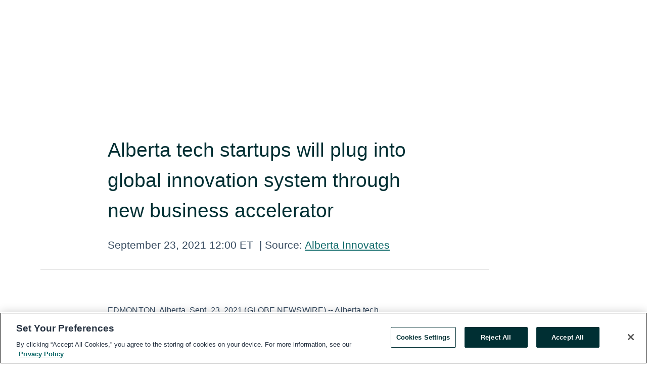

--- FILE ---
content_type: text/html; charset=utf-8
request_url: https://www.globenewswire.com/en/news-release/2021/09/23/2302480/0/en/Alberta-tech-startups-will-plug-into-global-innovation-system-through-new-business-accelerator.html
body_size: 12541
content:
<!DOCTYPE HTML>
<html xmlns="http://www.w3.org/1999/xhtml" lang="en">

<head>
    <meta charset="UTF-8" />
    <meta name="viewport" content="width=device-width, initial-scale=1" />

    <script data-document-language="true"
            src="https://cdn.cookielaw.org/scripttemplates/otSDKStub.js"
            data-domain-script="93ab55d0-5227-4b5f-9baa-7c0805ac9eec"
            id="cookie-consent-script"
            charset="UTF-8"
            type="text/javascript">
    </script>


            <!-- Google Tag Manager -->
                    <script>
                    (function (w, d, s, l, i) {
                        w[l] = w[l] || []; w[l].push({
                            'gtm.start':
                                new Date().getTime(), event: 'gtm.js'
                        }); var f = d.getElementsByTagName(s)[0],
                            j = d.createElement(s), dl = l != 'dataLayer' ? '&l=' + l : ''; j.async = true; j.src =
                                'https://www.googletagmanager.com/gtm.js?id=' + i + dl; f.parentNode.insertBefore(j, f);
                    })(window, document, 'script', 'dataLayer', 'GTM-KTB664ZR');
                    </script>
                    <script>
                    (function (w, d, s, l, i) {
                        w[l] = w[l] || []; w[l].push({
                            'gtm.start':
                                new Date().getTime(), event: 'gtm.js'
                        }); var f = d.getElementsByTagName(s)[0],
                            j = d.createElement(s), dl = l != 'dataLayer' ? '&l=' + l : ''; j.async = true; j.src =
                                'https://www.googletagmanager.com/gtm.js?id=' + i + dl; f.parentNode.insertBefore(j, f);
                    })(window, document, 'script', 'dataLayer', 'GTM-KMH7P3LL');
                    </script>
 


    <title>Alberta tech startups will plug into global innovation</title>
    


<!-- Search Engine Friendly Metadata  -->
<meta name="author" content="Alberta Innovates" />
<meta name="keywords" content="Alberta Innovates, Plug&amp;Play Alberta Accelerator, Plug and Play, Alberta Accelerator, Alberta Business, Plug and Play Alberta" />
<meta name="description" content="EDMONTON, Alberta, Sept.  23, 2021  (GLOBE NEWSWIRE) -- Alberta tech entrepreneurs and startups will soon have access to an accelerator with worldwide..." />
<meta name="title" content="Alberta tech startups will plug into global innovation system through new business accelerator" />
<meta name="ticker" content="" />
<meta name="DC.date.issued" content="2021-09-23" />
<!-- Google site verification meta tag -->
<meta name="google-site-verification" content="TPh-fYpDjXZUz98ciWasVb52qbvctqomC6zZc8vuUPU" />
<!-- Google Syndication source  -->
<link name="syndication-source" href="https://www.globenewswire.com/en/news-release/2021/09/23/2302480/0/en/Alberta-tech-startups-will-plug-into-global-innovation-system-through-new-business-accelerator.html" />
<meta name="original-source" content="https://www.globenewswire.com/en/news-release/2021/09/23/2302480/0/en/Alberta-tech-startups-will-plug-into-global-innovation-system-through-new-business-accelerator.html" />
<!-- Twitter Cards -->
<meta name="twitter:card" content="summary" />
<meta name="twitter:site" content="globenewswire" />
<meta name="twitter:title" content="Alberta tech startups will plug into global innovation system through new business accelerator" />
<meta name="twitter:description" content="EDMONTON, Alberta, Sept.  23, 2021  (GLOBE NEWSWIRE) -- Alberta tech entrepreneurs and startups will soon have access to an accelerator with worldwide..." />
<!-- <meta name="twitter:creator" content="??????" />  -->
<!-- Open Graph-->
<meta property="og:title" content="Alberta tech startups will plug into global innovation system through new business accelerator" />
<meta property="og:type" content="article" />

        <meta name="twitter:image" content="https://ml.globenewswire.com/Resource/Download/7abd428f-8596-48be-a279-d22b7913fc77"/>
        <meta property="og:image" content="https://ml.globenewswire.com/Resource/Download/7abd428f-8596-48be-a279-d22b7913fc77"/>

<meta property="og:url" content="https://www.globenewswire.com/en/news-release/2021/09/23/2302480/0/en/Alberta-tech-startups-will-plug-into-global-innovation-system-through-new-business-accelerator.html" />
<meta property="og:description" content="EDMONTON, Alberta, Sept.  23, 2021  (GLOBE NEWSWIRE) -- Alberta tech entrepreneurs and startups will soon have access to an accelerator with worldwide..." />
<meta property="og:article:published_time" content="2021-09-23T16:00:00Z" />
<meta property="og:article:author " content="Alberta Innovates" />
<meta property="og:article:tag" content="Alberta Innovates, Plug&amp;Play Alberta Accelerator, Plug and Play, Alberta Accelerator, Alberta Business, Plug and Play Alberta" />
<meta property="og:locale" content="en_US" />
<meta property="og:site_name" content="GlobeNewswire News Room" />
        <meta property="og:image" content="https://ml.globenewswire.com/Resource/Download/f70d2f91-cbce-4b64-ac36-4fc7a70838e2" />


    <meta http-equiv="content-language" content="en-us">
    <link rel="shortcut icon" href="/Content/logo/favicon.ico" type="image/x-icon" />
    
    <style>
*,::after,::before{box-sizing:border-box}body{margin:0;font-family:-apple-system,BlinkMacSystemFont,"Segoe UI",Roboto,"Helvetica Neue",Arial,"Noto Sans",sans-serif,"Apple Color Emoji","Segoe UI Emoji","Segoe UI Symbol","Noto Color Emoji";font-size:1rem;font-weight:400;line-height:1.5;color:#212529;text-align:left;background-color:#fff}.container,.container-fluid{width:100%;padding-right:15px;padding-left:15px;margin-right:auto;margin-left:auto}.row{display:-ms-flexbox;display:flex;-ms-flex-wrap:wrap;flex-wrap:wrap;margin-right:-15px;margin-left:-15px}.attachment-row{margin-left:0;margin-right:0}.col,.col-1,.col-10,.col-11,.col-12,.col-2,.col-3,.col-4,.col-5,.col-6,.col-7,.col-8,.col-9,.col-auto,.col-lg,.col-lg-1,.col-lg-10,.col-lg-11,.col-lg-12,.col-lg-2,.col-lg-3,.col-lg-4,.col-lg-5,.col-lg-6,.col-lg-7,.col-lg-8,.col-lg-9,.col-lg-auto,.col-md,.col-md-1,.col-md-10,.col-md-11,.col-md-12,.col-md-2,.col-md-3,.col-md-4,.col-md-5,.col-md-6,.col-md-7,.col-md-8,.col-md-9,.col-md-auto,.col-sm,.col-sm-1,.col-sm-10,.col-sm-11,.col-sm-12,.col-sm-2,.col-sm-3,.col-sm-4,.col-sm-5,.col-sm-6,.col-sm-7,.col-sm-8,.col-sm-9,.col-sm-auto,.col-xl,.col-xl-1,.col-xl-10,.col-xl-11,.col-xl-12,.col-xl-2,.col-xl-3,.col-xl-4,.col-xl-5,.col-xl-6,.col-xl-7,.col-xl-8,.col-xl-9,.col-xl-auto{position:relative;width:100%;padding-right:15px;padding-left:15px}.d-flex{display:-ms-flexbox!important;display:flex!important}.justify-content-start{-ms-flex-pack:start!important;justify-content:flex-start!important}.justify-content-end{-ms-flex-pack:end!important;justify-content:flex-end!important}.justify-content-center{-ms-flex-pack:center!important;justify-content:center!important}.justify-content-between{-ms-flex-pack:justify!important;justify-content:space-between!important}.align-items-center{-ms-flex-align:center!important;align-items:center!important}.align-items-start{-ms-flex-align:start!important;align-items:flex-start!important}.align-items-end{-ms-flex-align:end!important;align-items:flex-end!important}.text-center{text-align:center!important}.text-left{text-align:left!important}.text-right{text-align:right!important}
</style>


    <link rel="preload" as="style" href="/Content/css/bootstrap.min.css" onload="this.rel='stylesheet'" />
    <link rel="preload" as="style" href="/bundles/pnr-global-styles-v2?v=Nraos4gZbeI27PuaalMxES3Fm1OxspVNb60yg5NVm_01" onload="this.rel='stylesheet'" />
    <link rel="preload" as="style" href="/bundles/react-styles?v=b_fjGqmGaiTPLfxc1JHaZ0vIcbDqd6UnW8kQLg-Fkgk1" onload="this.rel='stylesheet'" />
    <link rel="preload" as="style" href="/home/assests/styles/global-override.css" onload="this.rel='stylesheet'" />
    <link href="/bundles/react-styles?v=b_fjGqmGaiTPLfxc1JHaZ0vIcbDqd6UnW8kQLg-Fkgk1" rel="stylesheet"/>


    <script src="/Scripts/stickyfill.min.js" defer async></script>

        <link rel="canonical" href="https://www.globenewswire.com/news-release/2021/09/23/2302480/0/en/Alberta-tech-startups-will-plug-into-global-innovation-system-through-new-business-accelerator.html" />
                <link rel="alternate" href="https://www.globenewswire.com/news-release/2021/09/23/2302480/0/en/Alberta-tech-startups-will-plug-into-global-innovation-system-through-new-business-accelerator.html" hreflang="en" />
                <link rel="alternate" href="https://www.globenewswire.com/fr/news-release/2021/09/23/2302480/0/en/Alberta-tech-startups-will-plug-into-global-innovation-system-through-new-business-accelerator.html" hreflang="fr" />
                <link rel="alternate" href="https://www.globenewswire.com/de/news-release/2021/09/23/2302480/0/en/Alberta-tech-startups-will-plug-into-global-innovation-system-through-new-business-accelerator.html" hreflang="de" />
                <link rel="alternate" href="https://www.globenewswire.com/news-release/2021/09/23/2302480/0/en/Alberta-tech-startups-will-plug-into-global-innovation-system-through-new-business-accelerator.html" hreflang="x-default" />
<script type="text/javascript" defer src="/bundles/layout-jquery-scripts?v=TXkXsX7p7r9-AnnjDqFdUGhnEN2-r8TpYAaGbshNq4s1"></script>
        <link rel="preload" href="/bundles/react-scripts?v=GadaNUnpCeFg2wcPgXbhzqBz-YJyiu7KKstXo2LeU3A1" as="script">

    <script type="text/javascript">
        window.enableInlineImageZoom = false;
        var fsEnableInlineImageZoom = 'True';
        if (fsEnableInlineImageZoom && fsEnableInlineImageZoom.trim().toLowerCase() === 'true')
        {
            window.enableInlineImageZoom = true;
        }

        window.quoteCarouselSettings = {
            isEnabled: 'False' === 'True' ? true : false,
            documentQuotes: '',
            releaseYear: '2021',
        };



    </script>
    <script src="/bundles/article-details-scripts?v=DM2Op24RNVbTtfyvon-ZXBjei7tO7rovUbTNYEJTQIQ1"></script>


<input name="__RequestVerificationToken" type="hidden" value="ZVMrLZeR9sgWIz7-oiGfEbnFSDiHGoKfAO_YkPNSxg9L9N3oRD7RWIF7dsufscwWPO2e7vPYIEPhp5HvK34ms6NxLPI1" />
    <script type="application/ld+json">
        {"@context":"https://schema.org","@type":"NewsArticle","@id":"https://www.globenewswire.com/news-release/2021/09/23/2302480/0/en/Alberta-tech-startups-will-plug-into-global-innovation-system-through-new-business-accelerator.html","url":"https://www.globenewswire.com/news-release/2021/09/23/2302480/0/en/Alberta-tech-startups-will-plug-into-global-innovation-system-through-new-business-accelerator.html","headline":"Alberta tech startups will plug into global innovation system through new business accelerator","alternativeHeadline":"Alberta tech startups will plug into global innovation system through","description":"EDMONTON, Alberta, Sept.  23, 2021  (GLOBE NEWSWIRE) -- Alberta tech entrepreneurs and startups will soon have access to an accelerator with worldwide...","dateline":"Edmonton, Alberta, CANADA","datePublished":"2021-09-23T16:00:00Z","dateModified":"2021-09-23T16:00:00Z","inLanguage":"en","isAccessibleForFree":true,"keywords":["Alberta Innovates","Plug&Play Alberta Accelerator","Plug and Play","Alberta Accelerator","Alberta Business","Plug and Play Alberta"],"articleSection":["Partnerships","Product / Services Announcement"],"image":[{"@type":"ImageObject","url":"https://ml.globenewswire.com/Resource/Download/f70d2f91-cbce-4b64-ac36-4fc7a70838e2?size=2","width":374,"height":800,"caption":"Plug and Play Alberta Partnership"}],"author":{"@type":"Organization","@id":"http://albertainnovates.ca/","name":"Alberta Innovates","url":"http://albertainnovates.ca/","logo":{"@type":"ImageObject","url":"http://www.globenewswire.com/en/Attachment/LogoDisplay/1269276?filename=1269276.jpg&size=1","width":374,"height":800,"caption":"Alberta Innovates"}},"publisher":{"@type":"Organization","@id":"https://www.globenewswire.com/","name":"GlobeNewswire","url":"https://www.globenewswire.com","description":"GlobeNewswire is a leading press release distribution service for financial and corporate communications.","logo":{"@type":"ImageObject","url":"https://www.globenewswire.com/Home/assests/images/eq-notified-dark.svg","width":300,"height":64}},"sourceOrganization":[{"@type":"Organization","@id":"http://albertainnovates.ca/","name":"Alberta Innovates","url":"http://albertainnovates.ca/"}],"locationCreated":{"@type":"Place","name":"Edmonton, Alberta, CANADA"}}
    </script>



    
    <link href="/bundles/article-details-styles?v=4wr0seRDRf-Zm2LPF8-8pSRMjBVU7XxCC_HHIUyyQps1" rel="stylesheet"/>



    <script src="/bundles/global-shared-scripts?v=judktJnKKFTlTNQ_2dcLwzh7zTItc3AhwgQaeqAriwU1"></script>

</head>
<body id="app-body-container" style="margin:0;">
        <!-- Google Tag Manager (noscript) -->
                <noscript><iframe src="https://www.googletagmanager.com/ns.html?id=GTM-KTB664ZR" height="0" width="0" style="display:none;visibility:hidden"></iframe></noscript>
                <noscript><iframe src="https://www.googletagmanager.com/ns.html?id=GTM-KMH7P3LL" height="0" width="0" style="display:none;visibility:hidden"></iframe></noscript>
        <!-- End Google Tag Manager (noscript) -->

    <div role="main">
        <a href="#maincontainer" class="skip-link btn btn-primary text-uppercase">Accessibility: Skip TopNav</a>
        <!--Start header -->
        <div id="pnr-global-site-header-section" style="min-height: 85px">
        </div>
        <!--End header-->
        <!-- Start Body -->
        <div class="pnr-body-container" id="maincontainer" tabindex="-1">
                <script type="text/javascript">

            // used in ui component
        window.pnrApplicationSettings = {
                Application:"pnr",
                SelectedLocale: 'en-US',
                PnrHostUrl: 'https://www.globenewswire.com',
                IsAuthenticated: 'False' === "True" ? true : false,
                ContextUser: '',
                ApplicationUrl: 'https://www.globenewswire.com',
                PageContext: '',
                SubscriptionId: 0,
                SubscriptionName: '',
                ArticleLogoUrl: '',
                ArticleHeadline: '',
                IsMobileVersion: 'False' === "True" ? true : false,
                HideLanguageSelection : false,
                NewsSearchHeading: '',
                ArticleMediaAttachments: [],
                AuthSessionExpirationMinutes: '0',
                AppLogoUrl: 'https://www.globenewswire.com/content/logo/color.svg',
                ReaderForgotPasswordUrl: 'https://pnrlogin.globenewswire.com/en/reset/confirmresetpassword',
                ReaderRegisterUrl: 'https://pnrlogin.globenewswire.com/en/register',
                IsQuickSignInEnabled: true,
                ReaderAccountBaseUrl: 'https://pnrlogin.globenewswire.com',
                articleSideBarSettings:{},
                SiteSupportedLanguages: 'en,fr,de',
                HideOrganizationSearch: false,
                SearchBasePath: '/search/',
                GoogleClientId: '747241285181-l5skhv8icjefl651ehg7ps4eif8kpqgi.apps.googleusercontent.com',
                GoogleSsoEnabled: true,
                ArticleLanguage: "",
                LinkedInSsoEnabled: false,
                LinkedInVersion: '',
				ClaimStatus: null,
				HideQuickSignInLogin:false,
                SessionId: '',
                ContextWidgetPublicId: "",
                EnableDynamicPagesSectionInNewsroom: false,
                HideGlobalSearch:false
            };
    </script>






<script type="text/javascript">
       var articleSideBarEnabled = false;
       var fsArticleSideBarEnabled = 'True';
       if (fsArticleSideBarEnabled && fsArticleSideBarEnabled.trim().toLowerCase() === 'true')
       {
          articleSideBarEnabled = true;
    }
</script>

<div class="main-container container-overwrite p-0 d-flex" id="container-article" itemscope itemtype="http://schema.org/NewsArticle">

    <div class="main-container-content ">
        <meta itemprop="wordCount" content="0" />
        <meta itemprop="inLanguage" content="en" />
        <meta itemprop="description" name="description" content="EDMONTON, Alberta, Sept.  23, 2021  (GLOBE NEWSWIRE) -- Alberta tech entrepreneurs and startups will soon have access to an accelerator with worldwide..." />
        <meta itemprop="dateModified" content="9/23/2021" />
        <meta itemscope itemprop="mainEntityOfPage" itemType="https://schema.org/WebPage" itemid="https://www.globenewswire.com/en/news-release/2021/09/23/2302480/0/en/Alberta-tech-startups-will-plug-into-global-innovation-system-through-new-business-accelerator.html" />

        <div class="main-header-container ">






    <div class="carousel-container" id="article-logo-carousel">
    </div>
<script type="text/javascript">

    window.pnrApplicationSettings.PageContext = 'article-page';
    window.articlesSecondaryLogos = null;
        window.articlesSecondaryLogos = JSON.parse('[{\"Title\":\"AI LOGO VERTICAL_COLOUR.png\",\"Caption\":null,\"altText\":\"AI LOGO VERTICAL_COLOUR.png\",\"LogoUrl\":\"https://ml.globenewswire.com/Resource/Download/7abd428f-8596-48be-a279-d22b7913fc77\",\"SourceAlias\":null,\"IsPrimaryLogo\":true,\"ShowDownloadLink\":false}]');


    try {
        window.pnrApplicationSettings.ArticleLogoUrl = 'https://ml.globenewswire.com/Resource/Download/7abd428f-8596-48be-a279-d22b7913fc77?size=3';
    } catch (ex) {
        console.log(e);
    }
</script>


            <h1 class="article-headline" itemprop="headline" >Alberta tech startups will plug into global innovation system through new business accelerator</h1>




<p class="article-published-source" style="min-height: 46px; min-width: 700px;">


    <span class="justify-content-start">
        <span class="article-published" itemprop="datePublished">
            <time datetime="2021-09-23T16:00:00Z">September 23, 2021 12:00 ET</time>
        </span>

        <span class="article-source" style="min-width: 260px;" itemprop="sourceOrganization" itemscope itemtype="http://schema.org/Organization">
            <span>&nbsp;</span>| Source:
            <span>

                <a href="/en/search/organization/Alberta%2520Innovates" itemprop="name">Alberta Innovates</a>
            </span>
                <meta itemprop="logo" url="https://ml.globenewswire.com/Resource/Download/7abd428f-8596-48be-a279-d22b7913fc77?size=2" alt="Company Name Logo" />

        </span>
    </span>

    <span id="pnr-global-follow-button" class="pnr-follow-button-width-height"></span>

    <span itemprop="author copyrightHolder" style="display: none;">Alberta Innovates</span>

    

</p>

<script type="text/javascript">
    window.pnrApplicationSettings.articleSideBarSettings.orgDetails = {
            location : '',
            name : "Alberta Innovates",
            website : 'http://albertainnovates.ca/',
            industryName: 'Alternative Energy',
            boilerplate: '',
            isCompanyProfileSectionVisible: 'True' === 'True' ? true : false,
            ceo: '',
            numberOfEmployees: '',
            revenue: '',
            netIncome: '',
    }

    window.pnrApplicationSettings.articleSideBarSettings.socialSettings = {
        facebookHandle: '',
        twitterHandle: '',
        linkedInHandle: '',
        youtubeHandle: '',
        vimeoHandle: '',
        tiktokHandle: '',
        instagramHandle: '',
        isSocialHandlersSectionVisible: 'True' === 'True' ? true : false,
        isSocialTimeLineSectionStatus: {
            twitterTimeLineSectionVisible : false,
        },
        isTwitterTimeLineEnabled:'False' === 'True' ? true : false,
    }
</script>

        </div>
        <hr />
        <div class="main-scroll-container">
            <div id="pnr-global-social-media-sidebar-section" style="display: block; position: absolute; height: 100%;"></div>
            <div class="main-body-container article-body "  id="main-body-container" itemprop="articleBody">
<p>EDMONTON, Alberta, Sept.  23, 2021  (GLOBE NEWSWIRE) -- Alberta tech entrepreneurs and startups will soon have access to an accelerator with worldwide reach that will help them grow their businesses.<br /></p>    <p>Alberta Innovates chose <strong>Plug and Play Alberta</strong> as <a href="https://www.globenewswire.com/Tracker?data=[base64]" rel="nofollow" target="_blank" title="one of four proposals">one of four proposals</a> to receive funding under an unprecedented entrepreneurial initiative for Alberta – the <a href="https://www.globenewswire.com/Tracker?data=[base64]" rel="nofollow" target="_blank" title="Alberta Innovates Scaleup and Growth Accelerator Program (Scaleup GAP)">Alberta Innovates Scaleup and Growth Accelerator Program (Scaleup GAP)</a>. The program is intended to fill a scaleup gap in the province’s innovation system by helping local tech companies grow, and to attract global firms and investment to the province.</p>    <p><a href="https://www.globenewswire.com/Tracker?data=mt6tosZpfVGmna_F7Fs3aPsWa2QGvEBC_sI0O5QdNJUQoUYZr56k6aUP9UcgttyzyeT1tvvcpKHBY9gyQ00S2EZeNPMnaErZ4ovYlH1RQf0=" rel="nofollow" target="_blank" title="Plug and Play">Plug and Play</a>, headquartered in Silicon Valley, is a tech investor and accelerator firm with an international network of more than 30,000 startups and 500 corporations, and hundreds of venture capital firms, universities and government agencies across multiple industries. Plug and Play invests in more than 200 startups per year globally.</p>    <p><a href="https://www.globenewswire.com/Tracker?data=mt6tosZpfVGmna_F7Fs3aGYMAu_C5VjgsleTK2wAOactOEGrE_QT6XL0x0rHTPdrBMUS0Xy_zkCgybY2KcdAskBOARUl7bDxBgfw0X5fvR2_n9BS2sfGvJD0_vQGFWt_" rel="nofollow" target="_blank" title="Plug and Play Alberta">Plug and Play Alberta</a> will deliver programs in Calgary and Edmonton and bring ventures from around the world to Alberta. They will offer sector-agnostic and sector-based accelerator programs in digital health and sustainable clean resources across the province, from their main Alberta office in Calgary and a satellite office in Edmonton.</p>    <p>In total, the four chosen accelerators, including Plug and Play, will provide services in Alberta with the support of a funding consortium led by Alberta Innovates. Three orders of government are investing about $35 million for the overall accelerator program in Alberta. This includes funding from the Alberta Ministry of Jobs, Economy and Innovation to Alberta Innovates to lead and manage the overall Scaleup and Growth Accelerator Program. The Government of Canada, through Prairies Economic Development Canada (PrairiesCan), has invested to expand funds available to not-for-profit business accelerators. Additional funding is coming at the municipal level from Innovate Edmonton, and the Opportunity Calgary Investment Fund (OCIF) also intends to invest.</p>    <p>QUOTES<br />“Plug and Play has a unique business model that will connect the best startups with international corporations to bring technology to market faster and is a key player in creating syndicated technology investment deals. We are happy to have the power of its networks working for Albertans and our innovation system. Thanks to funding from our government partners, the scope of the scaleup and growth accelerator program and the quality of the global programming is unparalleled for Alberta and a tremendous opportunity.”                            </p>  <p align="right"><strong><em>Laura Kilcrease, CEO, Alberta Innovates</em></strong></p>    <p>“We are committed to becoming a central pillar of Alberta’s economy through establishing and building a long-term presence and an integrated, collaborative system. This will not only attract top technology and investment to the region but will drive innovation and help Alberta entrepreneurs to scale and grow.”</p>    <p align="right"><strong><em>Saeed Amidi, CEO and Founder, Plug and Play</em></strong></p>    <p>"The startup community that exists in the Alberta region is innovative and resilient, presenting several opportunities for growth. We at Plug and Play, are dedicated to helping the community, bringing our values and vision to create an ecosystem that is vibrant and unique from other environments around the world.”</p>    <p align="right"><strong><em>Michael Olmstead, Chief Revenue Officer at Plug and Play</em></strong></p>    <p>“As part of our global innovation strategy, BASF has long partnered with Plug and Play in Stuttgart, Silicon Valley, Shanghai, and in June 2020, we announced our anchor partnership and shared Canadian office space in Canada (Ontario). Today, we congratulate Plug and Play on their announcement, where BASF has a significant presence and sees market, partnership and innovation potential. We look forward to continued collaboration and engagement with innovators within Plug and Play’s ecosystem.”</p>    <p align="right"><strong><em>Irene Yang, Director, Business Development &amp; Innovation, BASF Canada</em></strong></p>    <p>“Attracting Plug and Play to Alberta is game changing for Edmonton and our province. They will connect Edmonton’s entrepreneurs with the support they need to scale, grow and to compete on the world-stage in today’s impact economy. Locally, Edmontonians will benefit from job growth, new investment and economic diversity.”</p>    <p align="right"><strong>Catherine Warren, CEO, Innovate Edmonton</strong></p>    <p>"As we work to develop a diverse economy driven by innovation in Calgary and Alberta, there is a critical role for leading business accelerators to collaborate with existing local stakeholders to support local entrepreneurs and emerging companies that are applying technology to solve global challenges These accelerators will increase the pace of scaling and success for our next generation of companies that will drive both economic growth and diversification."</p>    <p align="right"><strong>Mark Blackwell, Executive Chair, Opportunity Calgary Investment Fund</strong></p>    <p>BACKGROUND &amp; FAQs:<br /></p>    <p><strong>Q:</strong> Who is eligible to participate?</p>    <p><strong>A:</strong> This program is open to ventures from anywhere in Alberta, Canada and around the world. Companies will be selected accordingly to criteria set by Plug and Play.</p>    <p><strong>Q:</strong> Why should we fund non-Alberta companies?</p>    <p><strong>A:</strong> One of the goals is to highlight Alberta capability to the world and make Alberta a preferred technology destination for entrepreneurs and investment. We want to attract international firms to Alberta and create a global mindset in our local innovation ecosystem.</p>    <p><strong>Q:</strong> Is there a fee to apply?</p>    <p><strong>A:</strong> There will be no fees to apply or participate.</p>    <p><strong>For more information about this accelerator, contact:</strong><br />Allison Romero<br />Director of Marketing<br />Plug and Play<br /><a href="https://www.globenewswire.com/Tracker?data=upD6Bab8OGmPpsh0RtYYcUQ-BNN5g5_ibbVNaz_Bb3GYv_qIBeQ0401S7MGV4BNzFCWrl9CL8QgqpYrGQQ34Zw==" rel="nofollow" target="_blank" title="allison@pnptc.com">allison@pnptc.com</a></p>    <p><strong>About Alberta Innovates</strong><br />Alberta Innovates is the province’s largest and Canada’s first provincial research and innovation agency. For a century we have worked closely with researchers, companies and entrepreneurs – trailblazers who built industries and strengthened communities. Today we are pivoting to the next frontier of opportunity in Alberta and worldwide by driving emerging technologies across sectors. We are a provincial corporation delivering seed funding, business advice, applied research and technical services, and avenues for partnership and collaboration. <a href="https://www.globenewswire.com/Tracker?data=BtT6mPLst7CVBLiUl3gZ_XBvxQWc3C4LAveLgYNmCmTcsoqoesTSsGV1ASy9zR2w6sDyfhhPKJ8bbRucNJIzp5lMTi4M4Qk_quOfmCJ5wAw=" rel="nofollow" target="_blank" title="Learn how Alberta Innovates">Learn how Alberta Innovates</a>.</p>    <p><strong>About Innovate Edmonton</strong><br />Headquartered in Alberta’s capital city, Innovate Edmonton leverages, unites, and promotes home-grown innovation as a gateway to solving the world’s most pressing problems. We harness the power of the public and private sectors, ground-breaking academic research, and purpose-driven investment to build a shared prosperity and open international markets. From sustainable climate solutions to public health and digital education, Edmonton is a leading global centre for inspiration, ingenuity, and inclusion. Learn more about <a href="https://www.globenewswire.com/Tracker?data=vtrRD9F-27XkrORyUkoS5oHVUvTjAj-iUrtcNBH6rS-Clda7flLFLSyv-spDVWIUqXMnz_hJZcu9rT0aQAe9u0otnFybVHy-k-SpWSceg4Q=" rel="nofollow" target="_blank" title="Innovate Edmonton">Innovate Edmonton</a> and <a href="https://www.globenewswire.com/Tracker?data=xvS5lzBLBNo7PPFmyEpDUVZewax5MSEdu67MfDK2A1EDaQHbzo8HVj6a3zeq84gE4hz-gyqQWle4wlDsNx8G1HxgVU-SjdM8AbYTuZ8ax8A=" rel="nofollow" target="_blank" title="Startup Edmonton">Startup Edmonton</a>, a division of Innovate Edmonton.</p>    <p><strong>About Opportunity Calgary Investment Fund </strong><br />Opportunity Calgary Investment Fund was created as a wholly owned subsidiary of The City of Calgary in 2018 to support catalytic investments within the city to help diversify and transform the economy. The fund is administered by Calgary Economic Development and has a volunteer Board of Directors. For more information, visit our <a href="https://www.globenewswire.com/Tracker?data=d1uJyXy_1aOwknTxtaYdo4dJyovZyTDAJHN1RYGcpWlufTGE9D5te1PH6xgbSLro8rS4nNRNEibI1Ia_DdgLVw_HKP8Lx-SyQdN6Bkw8-aOoG570MisgV8B0rBZvCJ2JXw_yU5SRmOFJgRmJzkZtEw0hBFWY_pQ3rLc5cNwRtiQ=" rel="nofollow" target="_blank" title="website">website</a>.</p>    <p><strong>About Plug and Play</strong><br />Plug and Play is the leading innovation platform, connecting startups, corporations, venture capital firms, universities, and government agencies. Headquartered in Silicon Valley, we're present in 35+ locations across five continents. We offer corporate innovation programs and help our corporate partners in every stage of their innovation journey, from education to execution. We also organize startup acceleration programs and have built an in-house VC to drive innovation across multiple industries where we've invested in hundreds of successful companies including Dropbox, Guardant Health, Honey, Lending Club, N26, PayPal, and Rappi. For more information, visit <a href="https://www.globenewswire.com/Tracker?data=Iu06Je01jv3NfHEH5AptTpNxoDfKPWbtL_Yvzp7Q051Rmu2AXkmFFImb_YDoIIlLDLdlJ3DHoUSB6wrBEa8jJ2saf43sgvnNWQylXM0U0vJIofgRRi0tZDAx0DtW6-dH" rel="nofollow" target="_blank" title="plugandplaytechcenter.com">plugandplaytechcenter.com</a>.</p>    <p>A photo accompanying this announcement is available at <a href="https://www.globenewswire.com/Tracker?data=[base64]" rel="nofollow" target="_blank" title="">https://www.globenewswire.com/NewsRoom/AttachmentNg/f70d2f91-cbce-4b64-ac36-4fc7a70838e2</a></p>    <p> </p>  <br /><img src='https://ml.globenewswire.com/media/NGQ2MzU4NjAtYTQxYi00ZDU0LWEzZDQtOTBhOTE1MDdjODZjLTExMDU5MDQ=/tiny/Alberta-Innovates.png' referrerpolicy='no-referrer-when-downgrade' />
            </div>



    <div id="article-resource-container" class="main-images-container">
        <div class="row images-row " id="article_image-box">
            <span class="col-md-6  col-xl-4 article-media-attachment" data-media='990843'>
                <a href="#"><img id="media-image-1" loading="lazy" src='https://ml.globenewswire.com/Resource/Download/f70d2f91-cbce-4b64-ac36-4fc7a70838e2?size=3' alt="Plug and Play Alberta Partnership" /><div class="zoom-out-map"><svg xmlns="http://www.w3.org/2000/svg" height="20px" viewBox="0 -960 960 960" width="20px" fill="currentColor"><path d="M144-144v-192h72v69l117-117 51 51-117 117h69v72H144Zm480 0v-72h69L576-333l51-51 117 117v-69h72v192H624ZM333-576 216-693v69h-72v-192h192v72h-69l117 117-51 51Zm294 0-51-51 117-117h-69v-72h192v192h-72v-69L627-576Z"/></svg></div></a>
                        <label id="media-image-title-1" class="article-image-title " title="Plug and Play Alberta Partnership">Plug and Play Alberta Partnership</label>

                <label id="media-image-caption-1" class="article-image-caption " title="Plug and Play Alberta Partnership">Plug and Play Alberta Partnership</label>
            </span>

        </div>
    </div>



<script type="text/javascript">
             pnrApplicationSettings.ArticleMediaAttachments = '[{\"Id\":990843,\"Format\":\"JPEG\",\"Source\":\"Alberta Innovates\",\"Title\":\"Plug and Play Alberta Partnership\",\"Caption\":\"Plug and Play Alberta Partnership\",\"MediaUrl\":\"https://ml.globenewswire.com/Resource/Download/f70d2f91-cbce-4b64-ac36-4fc7a70838e2\",\"IsMediaLibraryVersion\":true,\"IsVideo\":false,\"FileGuid\":null}]';  


</script>
        <div class="main-tags-attachments-container">
            <hr/>
                <div class="tags-container">
                    <h2 class="tags-title">Tags</h2>
                            <span itemprop="keywords">
                                <a class="article_tag" id="search-tag-1" href="/en/search/tag/plug&amp;play%2520alberta%2520accelerator" title="Plug&amp;Play Alberta Accelerator">Plug&amp;Play Alberta Accelerator</a>
                            </span>
                            <span itemprop="keywords">
                                <a class="article_tag" id="search-tag-2" href="/en/search/tag/plug%2520and%2520play" title="Plug and Play">Plug and Play</a>
                            </span>
                            <span itemprop="keywords">
                                <a class="article_tag" id="search-tag-3" href="/en/search/tag/alberta%2520accelerator" title="Alberta Accelerator">Alberta Accelerator</a>
                            </span>
                            <span itemprop="keywords">
                                <a class="article_tag" id="search-tag-4" href="/en/search/tag/alberta%2520business" title="Alberta Business">Alberta Business</a>
                            </span>
                            <span itemprop="keywords">
                                <a class="article_tag" id="search-tag-5" href="/en/search/tag/plug%2520and%2520play%2520alberta" title="Plug and Play Alberta">Plug and Play Alberta</a>
                            </span>

                </div>


        </div>

    <div class="main-related-links-container">
        <h3 class="related-links-title clear-both">Related Links</h3>
        <ul class="clear-both">
                        <li>
                            <a id="related-link-1" href="https://www.plugandplaytechcenter.com/alberta/" target="_blank" rel="noreferrer noopener" aria-label="Plug and Play Alberta opens in a new tab">Plug and Play Alberta</a>
                        </li>
                        <li>
                            <a id="related-link-2" href="https://albertainnovates.ca" target="_blank" rel="noreferrer noopener" aria-label="Alberta Innovates opens in a new tab">Alberta Innovates</a>
                        </li>

        </ul>
    </div>

<!-- Contact -->


        </div>

        <meta itemprop="provider" content="“GlobeNewswire”" />
        <meta itemprop="isFamilyFriendly" content="true" />
        <meta itemprop="copyrightYear" content="2021" />
    </div>
        <div class="company-profile-content" id="article-side-bar" style="position: relative; width: 20%; padding: 50px 32px; min-width: 300px; "></div>
</div>


<script type="text/javascript">
    window.setTimeout(() => {
        try {
            autoFitImages('.featuredNewsH', { debug: false });
        } catch (error) {
            console.error('Error in autoFitImages:', error);
        }
    }, 100); 
</script>



<div class="container-fluid">
    <div id="pnr-global-card-explore-view" class="custom-container" style="min-height: 500px;"></div>
</div>
<div id="attachment-render-section"></div>
<div id="large-table-viewer"></div>

        <input type="hidden" value="21-08-2024 07:59:45 UTC" data-format="DD-MM-YYYY HH:MM:SS" data-context="article" data-type="index" />
        <input type="hidden" value="21-08-2024 07:59:45 UTC" data-format="DD-MM-YYYY HH:MM:SS" data-context="body" data-type="index" />
    <input type="hidden" name="data-source" value="OS"/>


<script type="text/javascript">

    window.pnrApplicationSettings.PageContext = 'article-page';

    try {
        window.pnrApplicationSettings.ArticleHeadline = 'Alberta tech startups will plug into global innovation system through new business accelerator';
    } catch (ex) {
        console.log(ex);
    }
    window.pnrApplicationSettings.IsAuthenticated = false;
    window.analyticsTrackingId = '4d635860-a41b-4d54-a3d4-90a91507c86c';

    window.cardExplore = {
        id:"pnr-global-card-explore-view",
        ExploreView:{
            ApiUrl: "/api/article/explore/en/False",
            IsHorizontalView : true
        }
    };



    window.ZoomOutTitle = 'Expand';
    window.combinedMediaPortal = {
        followButtonElementId:"pnr-global-follow-button",
        socialMediaSideBarElementId:"pnr-global-social-media-sidebar-section",
        followFormModel: {
            ApiUrl:'/api/subscribe/follow-organization',
            ContextOrgId:40564,
            OrgName:'Alberta Innovates'
        },
        socialShareModel: JSON.parse('{\"SocialItemData\":{\"Url\":\"https://www.globenewswire.com/en/news-release/2021/09/23/2302480/0/en/Alberta-tech-startups-will-plug-into-global-innovation-system-through-new-business-accelerator.html\",\"Title\":\"Alberta tech startups will plug into global innovation system through new business accelerator\",\"Body\":\"EDMONTON, Alberta, Sept.  23, 2021  (GLOBE NEWSWIRE) -- Alberta tech entrepreneurs and startups will soon have access to an accelerator with worldwide reach that will help them grow their businesses. ...\"},\"AdditionalItems\":[{\"Key\":\"printedcopy\",\"Label\":\"Print\",\"Url\":\"https://www.globenewswire.com/en/news-release/2021/09/23/2302480/0/en/Alberta-tech-startups-will-plug-into-global-innovation-system-through-new-business-accelerator.html?print=1\",\"Track\":true},{\"Key\":\"downloadPdf\",\"Label\":\"Download PDF\",\"Url\":\"https://www.globenewswire.com/en/news-release/2021/09/23/2302480/0/en/Alberta-tech-startups-will-plug-into-global-innovation-system-through-new-business-accelerator.html?pdf=1\",\"Track\":true},{\"Key\":\"rss\",\"Label\":\"Subscribe via RSS\",\"Url\":\"/rssfeed/organization/ql7kpkVJp71m75IjUQ5_4w==\",\"Track\":true},{\"Key\":\"atom\",\"Label\":\"Subscribe via ATOM\",\"Url\":\"/atomfeed/organization/ql7kpkVJp71m75IjUQ5_4w==\",\"Track\":true},{\"Key\":\"js-widget\",\"Label\":\"Javascript\",\"Url\":\"https://www.globenewswire.com/en/JSWidget/organization/a5bQusy54LW7d05eWyziOw%3d%3d\",\"Track\":false}],\"BasicModel\":false,\"ShowPintrest\":false}')
    }

    window.pnrApplicationSettings.NavBarScrollHeight = 300;
    window.pnrApplicationSettings.Version = 'dark';
    window.pnrApplicationSettings.articleSideBarSettings.pressReleaseActions = JSON.parse('{\"SocialItemData\":{\"Url\":\"https://www.globenewswire.com/en/news-release/2021/09/23/2302480/0/en/Alberta-tech-startups-will-plug-into-global-innovation-system-through-new-business-accelerator.html\",\"Title\":\"Alberta tech startups will plug into global innovation system through new business accelerator\",\"Body\":\"EDMONTON, Alberta, Sept.  23, 2021  (GLOBE NEWSWIRE) -- Alberta tech entrepreneurs and startups will soon have access to an accelerator with worldwide reach that will help them grow their businesses. ...\"},\"AdditionalItems\":[{\"Key\":\"printedcopy\",\"Label\":\"Print\",\"Url\":\"https://www.globenewswire.com/en/news-release/2021/09/23/2302480/0/en/Alberta-tech-startups-will-plug-into-global-innovation-system-through-new-business-accelerator.html?print=1\",\"Track\":true},{\"Key\":\"downloadPdf\",\"Label\":\"Download PDF\",\"Url\":\"https://www.globenewswire.com/en/news-release/2021/09/23/2302480/0/en/Alberta-tech-startups-will-plug-into-global-innovation-system-through-new-business-accelerator.html?pdf=1\",\"Track\":true},{\"Key\":\"rss\",\"Label\":\"Subscribe via RSS\",\"Url\":\"/rssfeed/organization/ql7kpkVJp71m75IjUQ5_4w==\",\"Track\":true},{\"Key\":\"atom\",\"Label\":\"Subscribe via ATOM\",\"Url\":\"/atomfeed/organization/ql7kpkVJp71m75IjUQ5_4w==\",\"Track\":true},{\"Key\":\"js-widget\",\"Label\":\"Javascript\",\"Url\":\"https://www.globenewswire.com/en/JSWidget/organization/a5bQusy54LW7d05eWyziOw%3d%3d\",\"Track\":false}],\"BasicModel\":false,\"ShowPintrest\":false}');
    window.pnrApplicationSettings.articleSideBarSettings.isEnabled = true;
    window.pnrApplicationSettings.articleSideBarSettings.releaseSummary = '';
    window.pnrApplicationSettings.articleSideBarSettings.isPreviewOnlyMode = false;
    window.pnrApplicationSettings.ArticleLanguage = "en";

</script>

        </div>
        <!-- End Body -->
        <!--Start footer -->
        <div id="pnr-global-site-footer-section" class="home-page-footer" style="min-height: 300px"></div>
        <!--End footer-->



        <script>
            var preloadedScript = document.createElement("script");
            preloadedScript.src = "/bundles/react-scripts?v=GadaNUnpCeFg2wcPgXbhzqBz-YJyiu7KKstXo2LeU3A1";
            document.head.appendChild(preloadedScript);
        </script>
        <noscript>
            <script src="/bundles/react-scripts?v=GadaNUnpCeFg2wcPgXbhzqBz-YJyiu7KKstXo2LeU3A1"></script>

        </noscript>
    </div>
    <div id="quick-reader-sign-container"></div>
</body>
</html>
